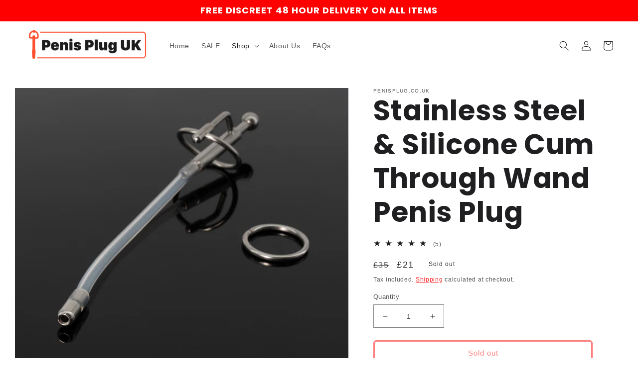

--- FILE ---
content_type: image/svg+xml
request_url: https://cdn-sf.vitals.app/cdn-assets/trust-badges/en/stamp-ribbon/free_delivery.svg?v=5
body_size: 3712
content:
<svg xmlns="http://www.w3.org/2000/svg" class="vtl-tb-main-widget__badge-img" width="90" viewBox="0 0 600 500" style="height:auto!important;enable-background:new 0 0 600 500">
  <style>.stT4_0120_free_delivery{fill:#494949!important}.stT4_0121_free_delivery{fill:#fff!important}</style>
  <path class="stT4_0120_free_delivery" d="M547 250c0 14.2-13.1 27.1-15.5 40.7-2.4 13.9 5.5 30.5.7 43.5-4.8 13.2-21.6 20.8-28.5 32.9-7 12.1-5.3 30.5-14.2 41.1-9 10.7-27.3 12.1-38 21.1-10.7 9-15.3 26.8-27.4 33.8-12 7-29.7 2.1-43 6.9-13 4.7-23.4 19.9-37.3 22.4-13.5 2.4-28.5-8.3-42.7-8.3-14.2 0-29.2 10.7-42.7 8.3-13.9-2.4-24.3-17.6-37.3-22.4-13.2-4.8-31 .1-43-6.9-12.1-7-16.7-24.9-27.4-33.8-10.7-9-29.1-10.4-38-21.1-9-10.7-7.2-29-14.2-41.1-7-12-23.7-19.6-28.5-32.9-4.7-13 3.2-29.6.7-43.5C68.1 277.1 55 264.2 55 250c0-14.2 13.1-27.1 15.5-40.7 2.4-13.9-5.5-30.5-.7-43.5 4.8-13.2 21.6-20.8 28.5-32.9 7-12.1 5.3-30.5 14.2-41.1 9-10.7 27.3-12.1 38-21.1 10.7-9 15.3-26.8 27.4-33.8 12-7 29.7-2.1 43-6.9 13-4.7 23.4-19.9 37.3-22.4C271.8 5.3 286.8 16 301 16c14.2 0 29.2-10.7 42.7-8.3 13.9 2.4 24.3 17.6 37.3 22.4 13.2 4.8 31-.1 43 6.9 12.1 7 16.7 24.9 27.4 33.8 10.7 9 29.1 10.4 38 21.1 9 10.7 7.2 29 14.2 41.1 7 12 23.7 19.6 28.5 32.9 4.7 13-3.2 29.6-.7 43.5 2.5 13.5 15.6 26.4 15.6 40.6z"/>
  <circle class="stT4_0121_free_delivery" cx="301" cy="250" r="212.8"/>
  <path class="stT4_0120_free_delivery" d="M301 449c-2.5 0-5 0-7.4-.1h-.1c-.8 0-1.4-.7-1.4-1.5s.7-1.4 1.5-1.5h.1c4.9.2 9.9.2 14.9 0 .8 0 1.5.6 1.6 1.5 0 .8-.6 1.5-1.4 1.5-2.6.1-5.2.1-7.8.1zm-22.5-1.3h-.2c-5-.6-10.1-1.3-15.1-2.3-.7-.1-1.2-.7-1.2-1.5v-.3c.2-.8.9-1.4 1.8-1.2 4.9.9 9.9 1.7 14.8 2.3.4 0 .8.2 1 .5.3.3.4.7.3 1.1 0 .9-.7 1.4-1.4 1.4zm45.3 0c-.8 0-1.4-.6-1.5-1.3v-.2c0-.8.6-1.4 1.3-1.5 5-.6 10-1.3 14.8-2.3.8-.1 1.6.4 1.8 1.2.2.8-.4 1.6-1.2 1.8-5 1-10 1.7-15.1 2.3h-.1zm-75-5.7h-.4c-4.9-1.3-9.8-2.9-14.5-4.6-.6-.2-1-.8-1-1.4 0-.2 0-.4.1-.5.3-.8 1.2-1.2 1.9-.9 4.7 1.7 9.5 3.2 14.3 4.5.8.2 1.3 1 1.1 1.8-.2.7-.8 1.1-1.5 1.1zm104.6 0c-.7 0-1.3-.5-1.5-1.1v-.4c0-.7.5-1.3 1.1-1.4 4.8-1.3 9.6-2.8 14.3-4.5.8-.3 1.7.1 1.9.9.3.8-.1 1.6-.9 1.9-4.7 1.7-9.6 3.3-14.5 4.6h-.4zm-133.1-10.2c-.2 0-.4 0-.6-.1-4.6-2.1-9.2-4.3-13.7-6.8-.5-.3-.8-.8-.8-1.3 0-.3.1-.5.2-.7.4-.7 1.3-1 2-.6 4.4 2.4 8.9 4.6 13.5 6.7.8.3 1.1 1.2.8 2-.3.5-.8.8-1.4.8zm161.6-.1c-.6 0-1.1-.4-1.4-.9-.1-.2-.1-.4-.1-.6 0-.6.3-1.1.9-1.4 4.5-2 9-4.3 13.4-6.6.7-.4 1.7-.1 2 .6.4.7.1 1.6-.6 2-4.4 2.4-9 4.7-13.6 6.8-.2.1-.4.1-.6.1zm-188.2-14.3c-.3 0-.6-.1-.8-.2-4.3-2.8-8.4-5.7-12.5-8.8-.4-.3-.6-.7-.6-1.2 0-.3.1-.6.3-.9.5-.6 1.5-.8 2.1-.3 4 3 8.1 5.9 12.3 8.6.3.2.6.6.6.9s0 .8-.2 1.1c-.2.5-.6.8-1.2.8zm214.7-.1c-.5 0-1-.3-1.3-.7-.2-.3-.2-.5-.2-.8 0-.5.3-1 .7-1.3 4.2-2.7 8.3-5.6 12.3-8.6.6-.5 1.6-.4 2.1.3s.4 1.6-.3 2.1c-4 3.1-8.2 6-12.5 8.8-.2.1-.5.2-.8.2zM169.7 399c-.4 0-.7-.1-1-.4-3.8-3.4-7.5-6.9-11-10.6-.3-.3-.4-.6-.4-1s.2-.8.5-1.1c.6-.6 1.6-.5 2.1 0 3.4 3.6 7.1 7.1 10.8 10.4.3.3.5.6.5 1s-.1.8-.4 1.1c-.3.4-.7.6-1.1.6zm262.7-.1c-.4 0-.8-.2-1.1-.5-.3-.3-.4-.6-.4-1s.2-.8.5-1.1c3.7-3.3 7.4-6.8 10.8-10.4.6-.6 1.5-.6 2.1 0 .6.6.6 1.5 0 2.1-3.5 3.7-7.2 7.2-11 10.6-.2.2-.5.3-.9.3zm-283.7-21.6c-.5 0-.9-.2-1.1-.5-3.2-3.9-6.3-8-9.3-12.1-.2-.3-.3-.6-.3-.9 0-.5.2-.9.6-1.2.7-.5 1.6-.3 2.1.4 2.9 4 5.9 8.1 9.1 11.9.3.3.4.7.3 1.1 0 .4-.2.8-.5 1-.2.1-.5.3-.9.3zm304.7-.2c-.3 0-.7-.1-1-.3-.3-.3-.5-.7-.5-1.2 0-.3.1-.7.3-.9 3.2-3.8 6.2-7.9 9.1-11.9.5-.7 1.4-.8 2.1-.4.7.5.8 1.4.4 2.1-2.9 4.1-6 8.2-9.2 12.1-.4.4-.8.5-1.2.5zm-322.1-24.5c-.5 0-1-.3-1.3-.7-2.6-4.3-5.1-8.8-7.3-13.4-.1-.2-.2-.4-.2-.7 0-.6.3-1.1.8-1.3.7-.4 1.7 0 2 .7 2.2 4.5 4.6 8.9 7.2 13.2.4.7.2 1.6-.5 2-.2.1-.4.2-.7.2zm339.5-.2c-.3 0-.5-.1-.8-.2-.5-.3-.7-.8-.7-1.3 0-.3.1-.5.2-.8 2.5-4.3 5-8.7 7.2-13.2.4-.7 1.3-1 2-.7.7.4 1 1.3.7 2-2.3 4.5-4.7 9-7.3 13.4-.3.5-.8.8-1.3.8zm-353-26.9c-.6 0-1.2-.4-1.4-.9-1.9-4.7-3.6-9.5-5.2-14.3 0-.1-.1-.3-.1-.5 0-.7.4-1.2 1-1.4.8-.3 1.6.2 1.9 1 1.5 4.8 3.2 9.5 5.1 14.1.3.8-.1 1.6-.8 2h-.5zm366.4-.2c-.2 0-.4 0-.6-.1-.6-.2-.9-.8-.9-1.4 0-.2 0-.4.1-.5 1.9-4.6 3.6-9.3 5.1-14.1.2-.8 1.1-1.2 1.9-1 .8.3 1.2 1.1 1 1.9-1.5 4.8-3.3 9.7-5.2 14.4-.2.5-.7.8-1.4.8zm-375.5-28.6c-.7 0-1.3-.5-1.5-1.2-1.2-4.9-2.1-10-2.9-15v-.2c0-.7.5-1.4 1.3-1.5.8-.1 1.6.5 1.7 1.3.8 5 1.7 9.9 2.9 14.7.2.8-.3 1.6-1.1 1.8-.2.1-.3.1-.4.1zm384.7-.2h-.3c-.7-.2-1.2-.8-1.2-1.5v-.3c1.1-4.8 2.1-9.8 2.8-14.7.1-.8.9-1.4 1.7-1.3.4.1.7.3 1 .6.2.3.3.7.3 1.1-.8 5-1.7 10-2.9 15-.1.6-.7 1.1-1.4 1.1zm-389.3-29.7c-.8 0-1.4-.6-1.5-1.4-.4-5-.6-10.1-.6-15.2 0-.8.7-1.5 1.5-1.5s1.5.7 1.5 1.5c0 5 .2 10.1.6 15 0 .4-.1.8-.4 1.1-.3.3-.6.5-1 .5h-.1zm393.8-.2h-.1c-.8-.1-1.4-.7-1.4-1.5v-.2c.4-4.9.6-10 .6-14.9v-.5c0-.4.1-.8.4-1.1.3-.3.7-.4 1.1-.4.8 0 1.5.7 1.5 1.5v.5c0 5-.2 10.1-.6 15.1v.1c0 .8-.7 1.4-1.5 1.4zm-393.8-30h-.1c-.8-.1-1.5-.8-1.4-1.6.4-5.1 1-10.2 1.7-15.1.1-.8.9-1.4 1.7-1.3.7.1 1.3.8 1.3 1.5v.2c-.8 4.9-1.3 9.9-1.7 14.9-.1.8-.8 1.4-1.5 1.4zm393.8-.7c-.8 0-1.4-.6-1.5-1.4v-.1c-.4-4.9-1-9.9-1.7-14.8-.1-.4 0-.8.3-1.1.2-.3.6-.5 1-.6.8-.1 1.6.4 1.7 1.3.8 5 1.4 10.1 1.8 15.1v.1c0 .8-.6 1.4-1.4 1.5h-.2zm-389.3-29.2h-.3c-.8-.2-1.3-1-1.1-1.8 1.1-4.9 2.5-9.9 4-14.7.3-.8 1.1-1.2 1.9-1 .6.2 1 .8 1 1.4 0 .1 0 .3-.1.4-1.5 4.7-2.8 9.6-3.9 14.4-.2.9-.8 1.3-1.5 1.3zm384.6-.6c-.7 0-1.3-.5-1.5-1.2-1.1-4.8-2.5-9.7-4-14.5-.1-.4-.1-.8.1-1.1.2-.4.5-.6.9-.7.8-.3 1.6.2 1.9 1 1.5 4.8 2.9 9.8 4.1 14.7v.3c0 .7-.5 1.3-1.2 1.5 0-.1-.1 0-.3 0zm-375.5-28.2c-.2 0-.4 0-.6-.1-.4-.1-.7-.4-.8-.8-.2-.4-.2-.8 0-1.1 1.9-4.7 4-9.4 6.2-13.9.4-.7 1.3-1 2-.7.5.3.8.8.8 1.4 0 .2-.1.5-.2.7-2.2 4.5-4.3 9.1-6.1 13.7-.2.4-.7.8-1.3.8zm366.4-.6c-.6 0-1.2-.4-1.4-.9-1.9-4.6-4-9.2-6.2-13.7-.2-.4-.2-.8-.1-1.1.1-.4.4-.7.8-.9.7-.4 1.7 0 2 .7 2.3 4.5 4.4 9.2 6.3 13.9.1.2.1.4.1.6 0 .6-.4 1.2-.9 1.4-.2-.1-.4 0-.6 0zm-353-26.5c-.3 0-.5-.1-.8-.2-.3-.2-.6-.5-.7-.9-.1-.4 0-.8.2-1.1 2.6-4.3 5.4-8.7 8.3-12.8.5-.6 1.4-.8 2.1-.4.4.3.6.7.6 1.2 0 .3-.1.6-.3.9-2.9 4.1-5.6 8.3-8.2 12.6-.2.4-.7.7-1.2.7zm339.5-.6c-.5 0-1-.3-1.3-.7-2.6-4.3-5.3-8.5-8.2-12.6-.2-.3-.3-.7-.3-1.1.1-.4.3-.7.6-1 .7-.5 1.6-.3 2.1.4 2.9 4.1 5.7 8.4 8.3 12.8.1.2.2.5.2.8 0 .5-.3 1-.7 1.3-.2 0-.4.1-.7.1zM148.5 126c-.3 0-.7-.1-.9-.3-.6-.5-.7-1.5-.2-2.1 3.2-3.9 6.6-7.7 10.1-11.4.6-.6 1.5-.6 2.1 0 .3.3.5.7.5 1.1 0 .4-.1.8-.4 1-3.5 3.6-6.8 7.4-10 11.2-.4.3-.8.5-1.2.5zm304.6-.4c-.5 0-.9-.2-1.2-.6-3.2-3.8-6.6-7.6-10-11.2-.3-.3-.4-.7-.4-1.1 0-.4.2-.8.5-1 .6-.6 1.6-.5 2.1 0 3.5 3.6 6.9 7.4 10.1 11.3.2.3.3.6.3.9 0 .5-.2.9-.5 1.2-.2.3-.5.5-.9.5zm-283.7-21.4c-.4 0-.8-.2-1.1-.5-.3-.3-.4-.7-.4-1.1 0-.4.2-.8.5-1 3.8-3.4 7.7-6.6 11.7-9.7.6-.5 1.6-.4 2.1.3.2.3.3.6.3.9 0 .5-.2.9-.6 1.2-3.9 3-7.8 6.3-11.6 9.6-.2.2-.5.3-.9.3zm262.7-.4c-.4 0-.7-.1-1-.4-3.7-3.3-7.6-6.5-11.5-9.5-.3-.3-.5-.6-.6-1-.1-.4 0-.8.3-1.1.5-.6 1.5-.8 2.1-.3 4 3.1 8 6.3 11.7 9.6.3.3.5.7.5 1.1 0 .4-.1.7-.4 1-.2.4-.6.6-1.1.6zm-238.7-18c-.5 0-1-.3-1.3-.7-.5-.7-.3-1.6.4-2.1 4.2-2.8 8.6-5.4 13.1-7.8.7-.4 1.6-.1 2 .6.1.2.2.5.2.7 0 .5-.3 1-.8 1.3-4.4 2.4-8.7 5-12.9 7.7-.1.3-.4.3-.7.3zm214.7-.3c-.3 0-.6-.1-.8-.2-4.2-2.7-8.5-5.3-12.9-7.7-.4-.2-.6-.5-.7-.9-.1-.4-.1-.8.1-1.1.4-.7 1.3-1 2-.6 4.4 2.4 8.9 5 13.1 7.8.4.3.7.8.7 1.3 0 .3-.1.6-.2.8-.4.4-.8.6-1.3.6zM219.9 71.3c-.6 0-1.1-.3-1.4-.9-.2-.4-.2-.8 0-1.1.1-.4.4-.7.8-.8 4.6-2.1 9.4-4 14.1-5.7.8-.3 1.6.1 1.9.9.1.2.1.3.1.5 0 .6-.4 1.2-1 1.4-4.7 1.7-9.4 3.6-13.9 5.6-.2.1-.4.1-.6.1zm161.6-.2c-.2 0-.4 0-.6-.1-4.6-2-9.2-3.9-14-5.6-.8-.3-1.2-1.1-.9-1.9.3-.8 1.2-1.2 1.9-.9 4.8 1.7 9.5 3.6 14.2 5.7.5.2.9.8.9 1.4 0 .2 0 .4-.1.6-.3.4-.8.8-1.4.8zm-133.2-10c-.7 0-1.3-.5-1.4-1.1-.2-.8.3-1.6 1-1.9 4.9-1.3 9.9-2.5 14.8-3.5.8-.2 1.6.4 1.8 1.2v.3c0 .7-.5 1.3-1.2 1.5-4.9 1-9.8 2.1-14.6 3.4-.1.1-.2.1-.4.1zm104.7-.2c-.1 0-.3 0-.4-.1-4.8-1.3-9.7-2.4-14.6-3.4-.4-.1-.7-.3-1-.6-.2-.3-.3-.7-.2-1.1.1-.8.9-1.4 1.8-1.2 5 1 10 2.1 14.8 3.4.6.2 1.1.8 1.1 1.4 0 .1 0 .3-.1.4-.1.8-.7 1.2-1.4 1.2zm-75-5.6c-.8 0-1.4-.6-1.5-1.3 0-.4.1-.8.3-1.1s.6-.5 1-.6c5-.6 10.1-1 15.2-1.2.8 0 1.5.6 1.6 1.4v.1c0 .8-.6 1.4-1.4 1.5-5 .2-10 .6-15 1.2h-.2zm45.3 0h-.2c-4.9-.6-10-.9-15-1.1-.4 0-.8-.2-1-.5s-.4-.7-.4-1.1c0-.8.7-1.5 1.6-1.4 5.1.2 10.2.6 15.2 1.1.8.1 1.3.7 1.3 1.5v.1c-.1.8-.7 1.4-1.5 1.4z"/>
  <path d="M568.2 313.7H33.8c-6 0-9-11-4.9-17.6l18.1-29c4.1-6.5 4-16.8-.1-23.3L29 215.6c-4.1-6.6-1-17.6 4.9-17.6h534.3c6 0 9 11 4.9 17.6l-18 28.6c-4.1 6.5-4.1 16.8 0 23.3l18 28.6c4.1 6.6 1.1 17.6-4.9 17.6z" style="fill:##COLOR0##!important"/>
  <path class="stT4_0121_free_delivery" d="M27.1 304.5H575c.1-1.5 0-3.1-.3-4.6H27.4c-.4 1.6-.5 3.1-.3 4.6zm.1-95.9c0 1.5.3 3.1.8 4.6h546.3c.5-1.5.8-3 .8-4.6H27.2zm210.7 44.1h15.4v10.9h-15.4V295H226v-76h31.6v10.9h-19.7v22.8zm50.4 42.3c-.7-2-1.1-3.1-1.1-9.3v-11.9c0-7.1-2.4-9.7-7.8-9.7h-4.1v31h-11.9v-76h18c12.4 0 17.7 5.8 17.7 17.5v6c0 7.8-2.5 12.8-7.8 15.3v.2c6 2.5 7.9 8.1 7.9 16.1v11.7c0 3.7.1 6.4 1.3 9.2h-12.2zm-13-65.2v23.4h4.7c4.5 0 7.2-2 7.2-8v-7.5c0-5.4-1.8-7.8-6.1-7.8h-5.8zm43.6 21.2h16.4v10.9h-16.4v22.3h20.6V295H307v-76h32.6v10.9H319V251zm40 0h16.4v10.9h-16.4v22.3h20.6V295H347v-76h32.6v10.9H359V251z"/>
  <path class="stT4_0120_free_delivery" d="M181.7 325.1h15.2c9.6 0 14.3 5.3 14.3 15.1v30.9c0 9.8-4.7 15.1-14.3 15.1h-15.2v-61.1zm9.6 8.7v43.6h5.4c3.1 0 4.9-1.6 4.9-5.9v-31.8c0-4.4-1.8-5.9-4.9-5.9h-5.4zm35.6 17h13.2v8.7h-13.2v17.9h16.6v8.7h-26.2V325h26.2v8.7h-16.6v17.1zm22.5-25.7h9.6v52.4h15.8v8.7h-25.4v-61.1zm29.6 0h9.6v61.1H279v-61.1zm31 49.8h.2l7.2-49.8h8.8l-9.4 61.1h-14.3l-9.4-61.1h9.7l7.2 49.8zm30.2-24.1h13.2v8.7h-13.2v17.9h16.6v8.7h-26.2V325h26.2v8.7h-16.6v17.1zm42.6 35.4c-.5-1.6-.9-2.5-.9-7.5v-9.6c0-5.7-1.9-7.8-6.3-7.8h-3.3v24.9h-9.6v-61.1h14.5c9.9 0 14.2 4.6 14.2 14v4.8c0 6.3-2 10.3-6.3 12.3v.2c4.8 2 6.4 6.5 6.4 12.9v9.4c0 3 .1 5.1 1 7.4h-9.7zm-10.5-52.4v18.8h3.8c3.6 0 5.8-1.6 5.8-6.5v-6c0-4.4-1.5-6.3-4.9-6.3h-4.7zm33.6 32.1-12.1-40.8h10l7.2 27.8h.2l7.2-27.8h9.2l-12.1 40.8v20.2h-9.6v-20.2z"/>
  <circle class="stT4_0120_free_delivery" cx="283.3" cy="168.7" r="16.3"/>
  <circle class="stT4_0120_free_delivery" cx="354.3" cy="168.7" r="16.3"/>
  <path class="stT4_0120_free_delivery" d="M384.4 138.9c-.5-2.9-5.9-26-5.9-26s-.4-5.2-6.4-5.6c-3.8-.3-38.1-4.2-38.1-4.2s-8.1-.5-8.1 7.1v28.7h-4.4v-37.3s-.2-9.8-8.3-9.8h-66.6s-8.1-1-8.1 8.3v3.7h-20.8c-1.7 0-3.1 1.4-3.1 3.1 0 1.7 1.4 3.1 3.1 3.1h29.6c1.7 0 3.1 1.4 3.1 3.1 0 1.7-1.4 3.1-3.1 3.1h-25.1c-1.7 0-3.1 1.4-3.1 3.1 0 1.7 1.4 3.1 3.1 3.1h31.1c1.7 0 3.1 1.4 3.1 3.1 0 1.7-1.4 3.1-3.1 3.1h-24.4c-1.7 0-3.1 1.4-3.1 3.1s1.4 3.1 3.1 3.1h30.3c1.7 0 3.1 1.4 3.1 3.1s-1.4 3.1-3.1 3.1h-20.6v18.4s-1 6.4 5.9 6.4h17.2s4.2-19.6 21.6-19.6c17.4 0 21.6 19.6 21.6 19.6h27.5s1.8-19.4 22-19.4 21.5 19.4 21.5 19.4h7.9s5.9 0 5.9-5.6v-15s.9-6.3-5.3-6.3zm-92.6-14.4 2 11.7-10.5-5.5-10.5 5.5 2-11.7-8.5-8.3 11.8-1.7 5.3-10.7 5.3 10.7 11.8 1.7-8.7 8.3z"/>
</svg>


--- FILE ---
content_type: text/javascript
request_url: https://cdn-sf.vitals.app/assets/js/m46.e042451f7c46f55c978f.chunk.bundle.js
body_size: 3266
content:
"use strict";(window.webpackChunkvitalsLibrary=window.webpackChunkvitalsLibrary||[]).push([[3378],{24862:(t,e,i)=>{i.d(e,{A:()=>a});var s=i(58578);var r=i.n(s)()(!1);r.push([t.id,".vtl-su-main-widget{margin:2rem 0}#vitals-stock-urgency{clear:both}.vtl-su-main-widget__message{clear:both;font-weight:400}",""]);const a=r},76423:(t,e,i)=>{i.d(e,{A:()=>a});var s=i(58578);var r=i.n(s)()(!1);r.push([t.id,".vtl-su-main-widget{display:flex;flex-direction:column}.vtl-su-main-widget .vtl-su-main-widget__progress-bar{height:100%;animation:.5s 1 vtl-su-keyframes__slide-in-from-left;display:block}.vtl-su-main-widget__content{width:100%;max-width:400px;height:8px;border-radius:10px;overflow:hidden;box-shadow:1px 1px 2px 0 rgba(0,0,0,.2);margin-bottom:12px}@keyframes vtl-su-keyframes__slide-in-from-left{0%{transform:translateX(-70%)}100%{transform:translateX(0)}}",""]);const a=r},95269:(t,e,i)=>{i.d(e,{A:()=>a});var s=i(58578);var r=i.n(s)()(!1);r.push([t.id,".vtl-su-main-widget__dot{display:inline-flex;align-items:center;gap:16px;margin:12px 4px}.vtl-su-main-widget__dot .vtl-su-main-widget__dot-element{display:flex;position:relative;align-items:center;justify-content:center;width:12px;height:12px}.vtl-su-main-widget__dot .vtl-su-main-widget__dot-element::before{animation:vtl-su-keyframes__pulse 2s linear infinite}.vtl-su-main-widget__dot .vtl-su-main-widget__dot-element::before,.vtl-su-main-widget__dot .vtl-su-main-widget__dot-element::after{content:\"\";position:absolute;border-radius:12px;height:12px;margin:12px;width:12px}.vtl-su-main-widget__dot .vtl-su-main-widget__message{margin-bottom:0}@keyframes vtl-su-keyframes__pulse{0%{opacity:.5}100%{opacity:0;transform:scale(2.5)}}",""]);const a=r},39498:(t,e,i)=>{i.d(e,{K:()=>s});class s{J78(t){}O40(){this.O33()&&this.W59()}N2(){}O33(){return!0}P17(t){}W59(){this.H73();this.P18();this.R19();this.F42();this.K28()}H73(){}P18(){}R19(){}F42(){}K28(){}}},55052:(t,e,i)=>{i.r(e);i.d(e,{G63:()=>b});var s=i(57798);var r=i(10554);var a=i(8302);var n=i(39498);var l=i(21076);var o=i(98076);var d=i(19661);var u=i(31951);var c;!function(t){t[t.Y84=0]="Y84";t[t.Y85=1]="Y85"}(c||(c={}));const m=(0,u.jb)({T26:369,D6:370,V39:909,V38:1087},s.X.G63);class v extends d.X{static x70(){const t=r.b.Y4.y78();if(!t)return 30;const e=t%10;return e<3?10:e<6?20:30}static A14(){const t=r.b.U6.w86();if(!t)return!1;const e=m();return'number'==typeof t.w50&&t.w50>0?t.w50<=e.T26:!(!t.E53||!e.D6)}static s53(){const t=r.b.U6.w86();return t?v.f84(t):''}static f84(t){const[e,i]=r.b.Y2.o0(s.X.G63);return t.E53&&m().D6?e(i.u18):e(i.Y6).replace('{{ stock }}',String(t.w50))}static R41(t,e){return{[c.Y85]:`<div class="vtl-su-main-widget__dot"><span class="vtl-su-main-widget__dot-element"></span><div class="vtl-su-main-widget__message">${t}</div></div>`,[c.Y84]:`<div class="vtl-su-main-widget__message">${t}</div><div class="vtl-su-main-widget__content"><div class="vtl-su-main-widget__progress-bar"></div></div>`}[e]}}var f=i(33262);const h={container:{selector:'.vtl-su-main-widget',traits:{margin:{[f.Xi.Default]:'0 0 0 0'},padding:{[f.Xi.Default]:'0 0 0 0'}}},message:{selector:'.vtl-su-main-widget__message',traits:{marginBottom:{[f.Xi.Default]:'0'},fontSize:{[f.Xi.Default]:'inherit'},color:{[f.hn.DefaultDark]:'#e2e2e2',[f.Xi.Default]:'#333333'}}},stockBar:{selector:'.vtl-su-main-widget__content',traits:{startColor:{hiddenInCss:!0,[f.Xi.Default]:'#ff3d12'},endColor:{hiddenInCss:!0,[f.Xi.Default]:'#edd728'},backgroundColor:{[f.Xi.Default]:'#e1e1e1'},height:{[f.Xi.Default]:'8px'},borderRadius:{[f.Xi.Default]:'10px'}}},dotElement:{selector:'.vtl-su-main-widget__dot-element:before, .vtl-su-main-widget__dot-element:after',traits:{background:{[f.Xi.Default]:'#FF9900'}}}};var g=i(46757);var p=i(6268);var _=i(25172);var w=i.n(_);var y=i(92767);var D=i(76423);var S=i(95269);var X=i(24862);class k extends d.X{constructor(){super();this.D7=()=>{const t=(0,p.ZZ)(this.V39,'stockBar','startColor');const e=(0,p.ZZ)(this.V39,'stockBar','endColor');return`\n            .vtl-su-main-widget__progress-bar {\n                width: ${v.x70()}%;\n                background: -webkit-linear-gradient(left, ${t} 0%, ${e} 100%);\n            }\n        `};this.V0=w()();this.D8='.vtl-su-main-widget__message';this.S33=s.X.G63;this.T9=m();this.V39=(0,p.Uh)({defaults:h,traitString:this.T9.V39})}W59(){this.H73();this.P45();this.R19();this.K28()}H73(){const t=`<div class="vtl-su-main-widget" data-track-${a.Zt.S20}="${s.X.G63}" data-track-${a.Zt.U12}="${a.F7.O42}"></div>`;this.V0=r.b.V50.B75({S33:this.S33,E17:'.vtl-su-main-widget',S34:y.uk.U0,Y1:t})}P45(){this.V0.hide();if(v.A14()){this.V0.html(this.V35());this.V0.show()}}K28(){r.b.Y70.J40().on(o.f9,()=>{this.P45()})}V35(){return v.R41(v.s53(),this.T9.V38)}R19(){r.b.Y70.Q42(X.A.toString());const t={[c.Y84]:[D.A.toString(),this.D7()].join(''),[c.Y85]:S.A.toString()}[this.T9.V38];t&&r.b.Y70.Q42(t);(0,p.e0)({styleId:'stock-scarcity-traits',traits:this.V39})}}(0,l.Cg)([g.o],k.prototype,"W59",null);(0,l.Cg)([g.o],k.prototype,"V35",null);class b extends n.K{O33(){return r.b.Y69.G81()}W59(){var t;(new k).W59();null===(t=r.b.Q41)||void 0===t||t.p42(`div[data-track-${a.Zt.S20}="${s.X.G63}"][data-track-${a.Zt.U12}="${a.F7.O42}"]`)}}},6268:(t,e,i)=>{i.d(e,{QF:()=>m,Uh:()=>u,ZZ:()=>c,e0:()=>f,xz:()=>v});var s=i(21076);var r=i(14108);var a=i(10554);var n=i(75541);var l=i(71683);var o=i(42913);i(35859);var d=i(58430);function u(t){const{defaults:e,traitString:i,defaultsOverride:s,discriminator:a,traits:o}=t;try{return(0,r._K)({defaults:e,isDarkTheme:(0,d.vG)(),traitString:i,traits:o,defaultsOverride:s,discriminator:a})}catch(t){n.aU.Q38(new n.fz(l.lT,{message:t.message,stack:t.stack,traitString:i}))}return(0,r._K)({defaults:e,isDarkTheme:(0,d.vG)(),defaultsOverride:s,discriminator:a})}const c=(t,e,i)=>(0,r.eP)(t,e,i,a.b.S36.S67());function m(t,e,i){return({traits:s})=>{const r=c(s,t,e);return Array.isArray(i)?i.includes(r):r===i}}function v(t,e,i){return({traits:s})=>{const r=c(s,t,e);return Array.isArray(i)?!i.includes(r):r!==i}}function f(t){var{styleId:e}=t,i=(0,s.Tt)(t,["styleId"]);const a='traits'in i?i.traits:u(i);const n=(0,r.E0)(a);o.hL.W4(e);o.hL.V36(e,n);return a}},55248:(t,e,i)=>{i.d(e,{$2:()=>s,Hc:()=>r,OL:()=>a});function s(t){return t.replace(/([a-z])([A-Z])/g,'$1-$2').replace(/[\s_]+/g,'-').toLowerCase()}function r(t){return t.trim().toLowerCase()}function a(t,e){return Object.entries(e).reduce((t,[e,i])=>{const s=new RegExp(e,'g');return t.replace(s,i)},t)}},33262:(t,e,i)=>{i.d(e,{Xi:()=>s,dB:()=>a,hn:()=>r});var s;!function(t){t.Small="small";t.Default="default"}(s||(s={}));var r;!function(t){t.DefaultDark="defaultDark";t.SmallDark="smallDark"}(r||(r={}));var a;!function(t){t.DefaultSt="defaultSt";t.SmallSt="smallSt"}(a||(a={}))},14108:(t,e,i)=>{i.d(e,{E0:()=>c,_K:()=>o,eP:()=>l});var s=i(55248);var r=i(52025);var a=i(33262);function n(t){return null!=t}function l(t,e,i,s){var r;const l=null===(r=t[e])||void 0===r?void 0:r.traits[i];if(l)return function(t,e){return e&&n(null==t?void 0:t[a.Xi.Small])?t[a.Xi.Small]:null==t?void 0:t[a.Xi.Default]}(l,s)}function o({isDarkTheme:t,defaultsOverride:e,defaults:i,traitString:l="{}",traits:o,discriminator:d}){const u=o||(null==l?void 0:l.length)&&JSON.parse(l)||{};const c=(0,r.it)(i).reduce((s,l)=>{const o=i[l];const d=u[l];const c=null==e?void 0:e[l];const m={selector:o.selector,hiddenInCss:!1,traits:(0,r.it)(o.traits).reduce((e,i)=>{const s=o.traits[i];const r=null==d?void 0:d.traits[i];const l=null==c?void 0:c[i];let u;u=n(null==r?void 0:r[a.Xi.Default])?r[a.Xi.Default]:n(l)&&n(l[a.Xi.Default])?l[a.Xi.Default]:t&&n(s[a.hn.DefaultDark])?s[a.hn.DefaultDark]:n(s[a.dB.DefaultSt])?s[a.dB.DefaultSt]:s[a.Xi.Default];let m;m=n(null==r?void 0:r[a.Xi.Small])?r[a.Xi.Small]:n(l)&&n(l[a.Xi.Small])?l[a.Xi.Small]:t&&n(s[a.hn.SmallDark])?s[a.hn.SmallDark]:n(s[a.dB.SmallSt])?s[a.dB.SmallSt]:n(s[a.Xi.Small])?s[a.Xi.Small]:void 0;const v={styleTarget:[],[a.Xi.Default]:u,[a.Xi.Small]:m};e[i]=v;return e},{})};s[l]=m;return s},{});(0,r.it)(c).forEach(t=>{const e=i[t];let a=!1;!0===e.hiddenInCss?a=!0:'function'==typeof e.hiddenInCss&&(a=e.hiddenInCss({discriminator:d,traits:c,componentName:t}));c[t].hiddenInCss=a;(0,r.it)(c[t].traits).forEach(i=>{const r=e.traits[i];let n=!1;a?n=!0:'function'==typeof(null==r?void 0:r.hiddenInCss)?n=r.hiddenInCss({discriminator:d,traits:c,componentName:t,traitName:i}):void 0!==(null==r?void 0:r.hiddenInCss)&&(n=r.hiddenInCss);function l({hiddenInCss:r=!1,selector:a=e.selector,property:n=(0,s.$2)(i)}){const l='function'==typeof r?r({discriminator:d,traits:c,componentName:t,traitName:i}):r;if(!a)throw new Error(`selector is required for trait ${i} in component ${t}`);return{hiddenInCss:l,selector:a,property:n}}n||(Array.isArray(r.styleTarget)?c[t].traits[i].styleTarget=r.styleTarget.map(l):r.styleTarget?c[t].traits[i].styleTarget=[l(r.styleTarget)]:c[t].traits[i].styleTarget=[l({})]);c[t].traits[i].hiddenInCss=n})});return c}const d={[a.Xi.Small]:0,[a.Xi.Default]:768};function u(t,e){return` ${t}: ${e};`}function c(t){const e={};const i={};Object.keys(t).forEach(s=>{const r=t[s];Object.keys(r.traits).forEach(t=>{const s=r.traits[t];s.hiddenInCss||s.styleTarget.forEach(t=>{if(!0!==t.hiddenInCss){e[t.selector]||(e[t.selector]=[]);e[t.selector].push(u(t.property,s[a.Xi.Default]));if(n(s[a.Xi.Small])){i[t.selector]||(i[t.selector]=[]);i[t.selector].push(u(t.property,s[a.Xi.Small]))}}})})});const s=(0,r.it)(e).reduce((t,i)=>`${t} ${i} {${e[i].join('')}}`,'');const l=(0,r.it)(i).reduce((t,e)=>`${t} ${e} {${i[e].join('')}}`,'');return`${s}${l.length?` @media (max-width: ${d[a.Xi.Default]}px) {${l}}`:''}`}}}]);